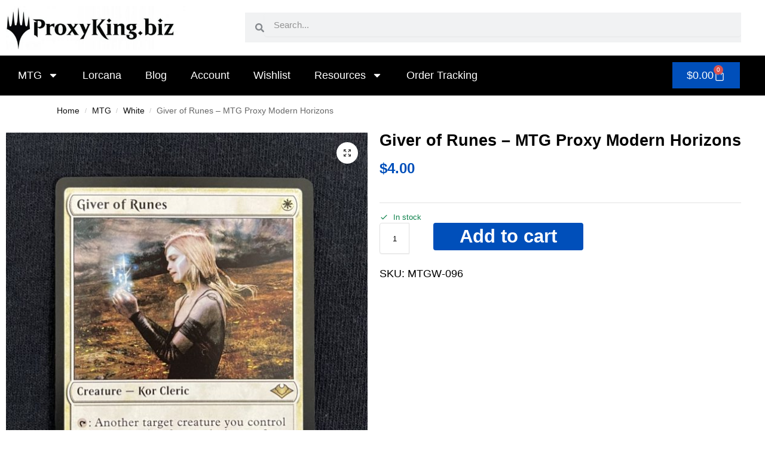

--- FILE ---
content_type: text/css
request_url: https://proxyking.biz/wp-content/uploads/elementor/css/post-152052.css?ver=1768703696
body_size: 559
content:
.elementor-152052 .elementor-element.elementor-element-5afcf59:not(.elementor-motion-effects-element-type-background), .elementor-152052 .elementor-element.elementor-element-5afcf59 > .elementor-motion-effects-container > .elementor-motion-effects-layer{background-color:#E9E9E9;}.elementor-152052 .elementor-element.elementor-element-5afcf59{box-shadow:0px 0px 10px 0px rgba(0,0,0,0.5);transition:background 0.3s, border 0.3s, border-radius 0.3s, box-shadow 0.3s;padding:20px 0px 10px 0px;}.elementor-152052 .elementor-element.elementor-element-5afcf59 > .elementor-background-overlay{transition:background 0.3s, border-radius 0.3s, opacity 0.3s;}.elementor-152052 .elementor-element.elementor-element-9edb4c1 > .elementor-widget-wrap > .elementor-widget:not(.elementor-widget__width-auto):not(.elementor-widget__width-initial):not(:last-child):not(.elementor-absolute){margin-block-end:5px;}.elementor-152052 .elementor-element.elementor-element-51ef85f{text-align:center;}.elementor-152052 .elementor-element.elementor-element-f696837 .elementor-menu-toggle{margin:0 auto;}.elementor-152052 .elementor-element.elementor-element-d674907{--grid-template-columns:repeat(0, auto);--grid-column-gap:5px;--grid-row-gap:0px;}.elementor-152052 .elementor-element.elementor-element-d674907 .elementor-widget-container{text-align:left;}.elementor-152052 .elementor-element.elementor-element-8af6e69 > .elementor-widget-wrap > .elementor-widget:not(.elementor-widget__width-auto):not(.elementor-widget__width-initial):not(:last-child):not(.elementor-absolute){margin-block-end:5px;}.elementor-152052 .elementor-element.elementor-element-a33e787{text-align:center;}.elementor-152052 .elementor-element.elementor-element-c555f98{text-align:start;}.elementor-152052 .elementor-element.elementor-element-a4c8c96 > .elementor-widget-wrap > .elementor-widget:not(.elementor-widget__width-auto):not(.elementor-widget__width-initial):not(:last-child):not(.elementor-absolute){margin-block-end:5px;}.elementor-152052 .elementor-element.elementor-element-71ff08c{text-align:center;}.elementor-152052 .elementor-element.elementor-element-40dcbc0 .elementor-field-group{padding-right:calc( 10px/2 );padding-left:calc( 10px/2 );margin-bottom:10px;}.elementor-152052 .elementor-element.elementor-element-40dcbc0 .elementor-form-fields-wrapper{margin-left:calc( -10px/2 );margin-right:calc( -10px/2 );margin-bottom:-10px;}.elementor-152052 .elementor-element.elementor-element-40dcbc0 .elementor-field-group.recaptcha_v3-bottomleft, .elementor-152052 .elementor-element.elementor-element-40dcbc0 .elementor-field-group.recaptcha_v3-bottomright{margin-bottom:0;}body.rtl .elementor-152052 .elementor-element.elementor-element-40dcbc0 .elementor-labels-inline .elementor-field-group > label{padding-left:0px;}body:not(.rtl) .elementor-152052 .elementor-element.elementor-element-40dcbc0 .elementor-labels-inline .elementor-field-group > label{padding-right:0px;}body .elementor-152052 .elementor-element.elementor-element-40dcbc0 .elementor-labels-above .elementor-field-group > label{padding-bottom:0px;}.elementor-152052 .elementor-element.elementor-element-40dcbc0 .elementor-field-type-html{padding-bottom:0px;color:var( --e-global-color-ffa8275 );}.elementor-152052 .elementor-element.elementor-element-40dcbc0 .elementor-field-group .elementor-field:not(.elementor-select-wrapper){background-color:#ffffff;}.elementor-152052 .elementor-element.elementor-element-40dcbc0 .elementor-field-group .elementor-select-wrapper select{background-color:#ffffff;}.elementor-152052 .elementor-element.elementor-element-40dcbc0 .e-form__buttons__wrapper__button-next{color:#ffffff;}.elementor-152052 .elementor-element.elementor-element-40dcbc0 .elementor-button[type="submit"]{color:#ffffff;}.elementor-152052 .elementor-element.elementor-element-40dcbc0 .elementor-button[type="submit"] svg *{fill:#ffffff;}.elementor-152052 .elementor-element.elementor-element-40dcbc0 .e-form__buttons__wrapper__button-previous{color:#ffffff;}.elementor-152052 .elementor-element.elementor-element-40dcbc0 .e-form__buttons__wrapper__button-next:hover{color:#ffffff;}.elementor-152052 .elementor-element.elementor-element-40dcbc0 .elementor-button[type="submit"]:hover{color:#ffffff;}.elementor-152052 .elementor-element.elementor-element-40dcbc0 .elementor-button[type="submit"]:hover svg *{fill:#ffffff;}.elementor-152052 .elementor-element.elementor-element-40dcbc0 .e-form__buttons__wrapper__button-previous:hover{color:#ffffff;}.elementor-152052 .elementor-element.elementor-element-40dcbc0 .elementor-message.elementor-help-inline{color:var( --e-global-color-ffa8275 );}.elementor-152052 .elementor-element.elementor-element-40dcbc0{--e-form-steps-indicators-spacing:20px;--e-form-steps-indicator-padding:30px;--e-form-steps-indicator-inactive-secondary-color:#ffffff;--e-form-steps-indicator-active-secondary-color:#ffffff;--e-form-steps-indicator-completed-secondary-color:#ffffff;--e-form-steps-divider-width:1px;--e-form-steps-divider-gap:10px;}.elementor-152052 .elementor-element.elementor-element-166f4a7{text-align:start;}.elementor-theme-builder-content-area{height:400px;}.elementor-location-header:before, .elementor-location-footer:before{content:"";display:table;clear:both;}@media(min-width:768px){.elementor-152052 .elementor-element.elementor-element-9edb4c1{width:30%;}.elementor-152052 .elementor-element.elementor-element-8af6e69{width:30%;}.elementor-152052 .elementor-element.elementor-element-a4c8c96{width:39.664%;}}